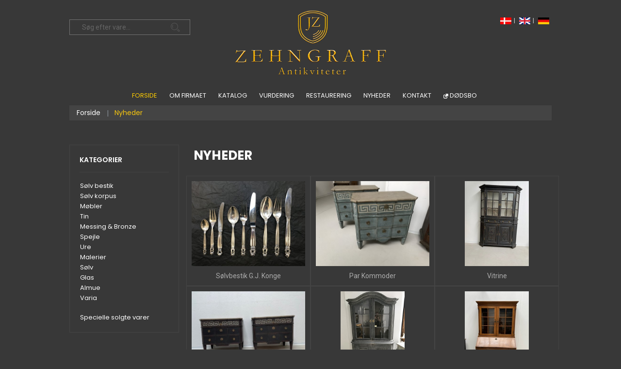

--- FILE ---
content_type: text/html
request_url: http://zehngraffantik.dk/sidstenyt.asp
body_size: 65801
content:

<!doctype html>
<html class="no-js" lang="da">
    <head>
        <meta charset="iso-8859-1">
        <meta http-equiv="x-ua-compatible" content="ie=edge">
        <title>Zehngraff Antikviteter</title>
		<meta http-equiv="content-language" content="da">
		<meta name="title" content="">
		<meta name="description" content="">
		<meta name="keywords" content="">
        <meta name="viewport" content="width=device-width, initial-scale=1">
        <!-- Favicon -->
        <link rel="shortcut icon" type="image/x-icon" href="assets/img/favicon.png">
		
		<!-- all css here -->
        <link rel="stylesheet" href="assets/css/bootstrap.min.css">
        <link rel="stylesheet" href="assets/css/owl.carousel.min.css">
        <link rel="stylesheet" href="assets/css/font-awesome.min.css">
        <link rel="stylesheet" href="assets/css/ie7.css">
        <link rel="stylesheet" href="assets/css/meanmenu.css">
        <link rel="stylesheet" href="assets/css/animate.css">
        <link rel="stylesheet" href="assets/css/bundle.css">
        <link rel="stylesheet" href="assets/css/style.css">
        <link rel="stylesheet" href="assets/css/responsive.css">
        <script src="assets/js/vendor/modernizr-3.5.0.min.js"></script>
    </head>
	<!-- Global site tag (gtag.js) - Google Analytics -->
<script async src="https://www.googletagmanager.com/gtag/js?id=UA-128985883-1"></script>
<script>
  window.dataLayer = window.dataLayer || [];
  function gtag(){dataLayer.push(arguments);}
  gtag('js', new Date());

  gtag('config', 'UA-128985883-1');
</script>

    <body>
        <!--[if lte IE 9]>
            <p class="browserupgrade">You are using an <strong>outdated</strong> browser. Please <a href="https://browsehappy.com/">upgrade your browser</a> to improve your experience and security.</p>
        <![endif]-->
	    
        <!-- Header Area Start -->
        <header class="header-two-area">
            <div class="container mobile-container">
                <div class="row">
				   <div class="col-lg-4 col-md-4 pt-30">
				   <form action="sog.asp" method="get" class="header-search smallersearch">
						<input type="text" name="T2" value="" placeholder="Søg efter vare...">
						<button><i class="icon icon-Search"></i></button>								
					</form>
				   </div>
                    <div class="col-lg-4 col-md-4">
					 <!-- Logo -->
                        <div class="logo">
                            <a href="default.asp"><img class="img-responsive" src="assets/img/logo/logo1.png" alt="Zehngraff Antikviteter"></a>
                        </div>
                    </div> 
      		
					 <!-- Flag og Kurv -->
                    <div class="col-lg-4 col-md-4 col-lg-2 ">
                        <div class="header-two-content">                         
                            <div class="header-settings">
                                <a href="/sidstenyt.asp?sprog=45"><img src="assets/img/icon/dk.jpg" alt=""></a>|
								<a href="/sidstenyt.asp?language=44"><img src="assets/img/icon/uk.png" alt=""></a>|
								<a href="/sidstenyt.asp?language=49"><img src="assets/img/icon/de.jpg" alt=""></a>
                            </div>                         
                        </div>
                    </div>
					 <!-- Menu start - desktop view -->
					<div class="col-lg-12 col-md-3 d-none d-md-block d-lg-block d-xl-block ">
                        <div class="main-menu display-none ">
                            <nav>
                                <ul>
                                    <li class="active"><a href="default.asp">Forside</a></li>
									<li><a title="Om Firmaet" href="omos.asp">Om Firmaet</a></li>
									    <li><a href="sidstenyt.asp">Katalog</a>
                                        <ul>
										<li><b>Katalog</b>
<tr align=center><td width="100%"><a href="katindex.asp?kukat=3825">M&#248;bler</a></td>

</tr><tr align=center>
<td width="100%"><a href="katindex.asp?kukat=3826">Tin</a></td>

</tr><tr align=center>
<td width="100%"><a href="katindex.asp?kukat=3827">Messing &amp; Bronze</a></td>

</tr><tr align=center>
<td width="100%"><a href="katindex.asp?kukat=3849">Spejle</a></td>

</tr><tr align=center>
<td width="100%"><a href="katindex.asp?kukat=3850">Ure</a></td>

</tr><tr align=center>
<td width="100%"><a href="katindex.asp?kukat=3851">Malerier</a></td>

</tr><tr align=center>
<td width="100%"><a href="katindex.asp?kukat=3883">S&#248;lv</a></td>

</tr><tr align=center>
<td width="100%"><a href="katindex.asp?kukat=3884">Glas</a></td>

</tr><tr align=center>
<td width="100%"><a href="katindex.asp?kukat=3885">Almue</a></td>

</tr><tr align=center>
<td width="100%"><a href="katindex.asp?kukat=3829">Varia</a></td>

</tr><tr align=center>
<td width="100%"><a href="katindex.asp?kukat=8648"><br> Specielle solgte varer</a></td>

</tr>
</li>                                  
                                        </ul>
                                    </li>                        
                                    
                                    <li><a title="Vurdering" href="vurdering.asp">Vurdering</a></li>
                                    <li><a title="Restaurering" href="restaurering.asp">Restaurering</a></li>
									<li><a title="Nyheder" href="sidstenyt.asp">Nyheder</a></li>
                                    <li><a title="Kontakt" href="kontakt.asp">Kontakt</a></li> 
					<li><img src="assets/img/icon/external-link2.png"> <a href="#">Dødsbo</a>
                                        <ul>
						<li><a title="Dødsbo.net" target="_blank" href="http://www.dødsbo.net">dødsbo.net</a></li>     
      						<li><a title="Dødsboerkobes.dk" target="_blank" href="https://xn--ddsboerkobes-vjb.dk/">dødsboerkobes.dk</a></li>   
                                        </ul>
                                    	</li>
                                </ul>
                            </nav>
                        </div>
                    </div>
			</div>

                <!-- Mobil Menu Start -->
                <div class="mobile-menu-area row">
                    <div class="mobile-menu">
                        <nav id="mobile-menu-active">
                            <ul class="menu-overflow">
                                <li><a title="Forside" href="default.asp">Forside</a></li>
                                <li><a title="Katalog" href="sidstenyt.asp">Katalog</a>
                                    <ul>
                                       <li>
<tr align=center><td width="100%"><a href="katindex.asp?kukat=3825">M&#248;bler</a></td>

</tr><tr align=center>
<td width="100%"><a href="katindex.asp?kukat=3826">Tin</a></td>

</tr><tr align=center>
<td width="100%"><a href="katindex.asp?kukat=3827">Messing &amp; Bronze</a></td>

</tr><tr align=center>
<td width="100%"><a href="katindex.asp?kukat=3849">Spejle</a></td>

</tr><tr align=center>
<td width="100%"><a href="katindex.asp?kukat=3850">Ure</a></td>

</tr><tr align=center>
<td width="100%"><a href="katindex.asp?kukat=3851">Malerier</a></td>

</tr><tr align=center>
<td width="100%"><a href="katindex.asp?kukat=3883">S&#248;lv</a></td>

</tr><tr align=center>
<td width="100%"><a href="katindex.asp?kukat=3884">Glas</a></td>

</tr><tr align=center>
<td width="100%"><a href="katindex.asp?kukat=3885">Almue</a></td>

</tr><tr align=center>
<td width="100%"><a href="katindex.asp?kukat=3829">Varia</a></td>

</tr><tr align=center>
<td width="100%"><a href="katindex.asp?kukat=8648"><br> Specielle solgte varer</a></td>

</tr>
</li>
                                    </ul>
                                </li>
								 <li><a title="Vurdering" href="vurdering.asp">Vurdering</a></li>
								 <li><a title="Restaurering" href="restaurering.asp">Restaurering</a></li>
								 <li><a title="Nyheder" href="sidstenyt.asp">Nyheder</a></li>								 
								 <li><a title="Om Firmaet" href="omos.asp">Om Firmaet</a></li>
                                 <li><a title="Kontakt" href="kontakt.asp">Kontakt</a></li>
					<li><a href="#">Dødsbo</a>
                                        <ul>
						<li><a title="Dødsbo.net" target="_blank" href="http://www.dødsbo.net">dødsbo.net</a></li>     
      						<li><a title="Dødsboerkobes.dk" target="_blank" href="https://xn--ddsboerkobes-vjb.dk/">dødsboerkobes.dk</a></li>   
                                        </ul>
                                    	</li>
                            </ul>
                        </nav>							
                    </div>
                </div>
                <!-- Mobil Menu End -->
            </div>
        </header>
        <!-- Header Area Start -->		
        <!-- Breadcrumb Area Start -->
		<div class="container">
			<div class="breadcrumb-area">
				<div class="container">
					<nav aria-label="breadcrumb">
						<ul class="breadcrumb">
							<li class="breadcrumb-item"><a href="default.asp">Forside</a></li>
							<li class="breadcrumb-item active" aria-current="page">Nyheder</li>
						</ul>
					</nav>
				</div>
			</div>
		</div>
        <!-- Breadcrumb Area End -->
        <!-- Shop Area Start -->
        <div class="shop-area ptb-50">
            <div class="container">
                <div class="row">
                    <div class="order-xl-2 order-lg-2 col-xl-9 col-lg-8">                      
                        <h1 class="page-title">Nyheder</h1>
                       
                        <div class="ht-product-shop tab-content">
                            <div class="tab-pane active show fade text-center" id="grid" role="tabpanel">
                                <div class="row">
								
									<div class="col-xl-4 col-lg-4 col-md-4 col-sm-6 col-xs-12 productramme">
                                        <div class="product-item">
                                            <div class="product-image-hover">
                                                <a href="stort.asp?selbinr=398133">
                                                    <img class="primary-image img-responsive" src="../images/antLarge/398133.jpg" alt="" title="">                                                  
                                                </a>                                             
                                            </div>
                                            <div class="product-text">
                                                <h4><a href="stort.asp?selbinr=398133">Sølvbestik
G.J. Konge</a></h4>                                   
                                            </div>
                                        </div>
                                    </div>



									<div class="col-xl-4 col-lg-4 col-md-4 col-sm-6 col-xs-12 productramme">
                                        <div class="product-item">
                                            <div class="product-image-hover">
                                                <a href="stort.asp?selbinr=501430">
                                                    <img class="primary-image img-responsive" src="../images/antLarge/501430.jpg" alt="" title="">                                                  
                                                </a>                                             
                                            </div>
                                            <div class="product-text">
                                                <h4><a href="stort.asp?selbinr=501430">Par Kommoder</a></h4>                                   
                                            </div>
                                        </div>
                                    </div>



									<div class="col-xl-4 col-lg-4 col-md-4 col-sm-6 col-xs-12 productramme">
                                        <div class="product-item">
                                            <div class="product-image-hover">
                                                <a href="stort.asp?selbinr=501418">
                                                    <img class="primary-image img-responsive" src="../images/antLarge/501418.jpg" alt="" title="">                                                  
                                                </a>                                             
                                            </div>
                                            <div class="product-text">
                                                <h4><a href="stort.asp?selbinr=501418">Vitrine</a></h4>                                   
                                            </div>
                                        </div>
                                    </div>



									<div class="col-xl-4 col-lg-4 col-md-4 col-sm-6 col-xs-12 productramme">
                                        <div class="product-item">
                                            <div class="product-image-hover">
                                                <a href="stort.asp?selbinr=501425">
                                                    <img class="primary-image img-responsive" src="../images/antLarge/501425.jpg" alt="" title="">                                                  
                                                </a>                                             
                                            </div>
                                            <div class="product-text">
                                                <h4><a href="stort.asp?selbinr=501425">Par Kommoder</a></h4>                                   
                                            </div>
                                        </div>
                                    </div>



									<div class="col-xl-4 col-lg-4 col-md-4 col-sm-6 col-xs-12 productramme">
                                        <div class="product-item">
                                            <div class="product-image-hover">
                                                <a href="stort.asp?selbinr=501432">
                                                    <img class="primary-image img-responsive" src="../images/antLarge/501432.jpg" alt="" title="">                                                  
                                                </a>                                             
                                            </div>
                                            <div class="product-text">
                                                <h4><a href="stort.asp?selbinr=501432">Svensk Vitrine</a></h4>                                   
                                            </div>
                                        </div>
                                    </div>



									<div class="col-xl-4 col-lg-4 col-md-4 col-sm-6 col-xs-12 productramme">
                                        <div class="product-item">
                                            <div class="product-image-hover">
                                                <a href="stort.asp?selbinr=501437">
                                                    <img class="primary-image img-responsive" src="../images/antLarge/501437.jpg" alt="" title="">                                                  
                                                </a>                                             
                                            </div>
                                            <div class="product-text">
                                                <h4><a href="stort.asp?selbinr=501437">Egetræs Chatol</a></h4>                                   
                                            </div>
                                        </div>
                                    </div>



									<div class="col-xl-4 col-lg-4 col-md-4 col-sm-6 col-xs-12 productramme">
                                        <div class="product-item">
                                            <div class="product-image-hover">
                                                <a href="stort.asp?selbinr=474599">
                                                    <img class="primary-image img-responsive" src="../images/antLarge/474599.jpg" alt="" title="">                                                  
                                                </a>                                             
                                            </div>
                                            <div class="product-text">
                                                <h4><a href="stort.asp?selbinr=474599">Sæt
Gustavianske 
Kommoder</a></h4>                                   
                                            </div>
                                        </div>
                                    </div>



									<div class="col-xl-4 col-lg-4 col-md-4 col-sm-6 col-xs-12 productramme">
                                        <div class="product-item">
                                            <div class="product-image-hover">
                                                <a href="stort.asp?selbinr=500739">
                                                    <img class="primary-image img-responsive" src="../images/antLarge/500739.jpg" alt="" title="">                                                  
                                                </a>                                             
                                            </div>
                                            <div class="product-text">
                                                <h4><a href="stort.asp?selbinr=500739">Kommode</a></h4>                                   
                                            </div>
                                        </div>
                                    </div>



									<div class="col-xl-4 col-lg-4 col-md-4 col-sm-6 col-xs-12 productramme">
                                        <div class="product-item">
                                            <div class="product-image-hover">
                                                <a href="stort.asp?selbinr=500730">
                                                    <img class="primary-image img-responsive" src="../images/antLarge/500730.jpg" alt="" title="">                                                  
                                                </a>                                             
                                            </div>
                                            <div class="product-text">
                                                <h4><a href="stort.asp?selbinr=500730">Kgl . Ugle</a></h4>                                   
                                            </div>
                                        </div>
                                    </div>



									<div class="col-xl-4 col-lg-4 col-md-4 col-sm-6 col-xs-12 productramme">
                                        <div class="product-item">
                                            <div class="product-image-hover">
                                                <a href="stort.asp?selbinr=500735">
                                                    <img class="primary-image img-responsive" src="../images/antLarge/500735.jpg" alt="" title="">                                                  
                                                </a>                                             
                                            </div>
                                            <div class="product-text">
                                                <h4><a href="stort.asp?selbinr=500735">Kgl. Sneugle</a></h4>                                   
                                            </div>
                                        </div>
                                    </div>



									<div class="col-xl-4 col-lg-4 col-md-4 col-sm-6 col-xs-12 productramme">
                                        <div class="product-item">
                                            <div class="product-image-hover">
                                                <a href="stort.asp?selbinr=386902">
                                                    <img class="primary-image img-responsive" src="../images/antLarge/386902.jpg" alt="" title="">                                                  
                                                </a>                                             
                                            </div>
                                            <div class="product-text">
                                                <h4><a href="stort.asp?selbinr=386902">Svensk
Plademønt</a></h4>                                   
                                            </div>
                                        </div>
                                    </div>



									<div class="col-xl-4 col-lg-4 col-md-4 col-sm-6 col-xs-12 productramme">
                                        <div class="product-item">
                                            <div class="product-image-hover">
                                                <a href="stort.asp?selbinr=386915">
                                                    <img class="primary-image img-responsive" src="../images/antLarge/386915.jpg" alt="" title="">                                                  
                                                </a>                                             
                                            </div>
                                            <div class="product-text">
                                                <h4><a href="stort.asp?selbinr=386915">Vitrine
Danmark
 ca 1770 - 80</a></h4>                                   
                                            </div>
                                        </div>
                                    </div>



									<div class="col-xl-4 col-lg-4 col-md-4 col-sm-6 col-xs-12 productramme">
                                        <div class="product-item">
                                            <div class="product-image-hover">
                                                <a href="stort.asp?selbinr=403935">
                                                    <img class="primary-image img-responsive" src="../images/antLarge/403935.jpg" alt="" title="">                                                  
                                                </a>                                             
                                            </div>
                                            <div class="product-text">
                                                <h4><a href="stort.asp?selbinr=403935">Georg Jensen
Skål</a></h4>                                   
                                            </div>
                                        </div>
                                    </div>



									<div class="col-xl-4 col-lg-4 col-md-4 col-sm-6 col-xs-12 productramme">
                                        <div class="product-item">
                                            <div class="product-image-hover">
                                                <a href="stort.asp?selbinr=403937">
                                                    <img class="primary-image img-responsive" src="../images/antLarge/403937.jpg" alt="" title="">                                                  
                                                </a>                                             
                                            </div>
                                            <div class="product-text">
                                                <h4><a href="stort.asp?selbinr=403937">Rolex
Submariner</a></h4>                                   
                                            </div>
                                        </div>
                                    </div>



									<div class="col-xl-4 col-lg-4 col-md-4 col-sm-6 col-xs-12 productramme">
                                        <div class="product-item">
                                            <div class="product-image-hover">
                                                <a href="stort.asp?selbinr=400592">
                                                    <img class="primary-image img-responsive" src="../images/antLarge/400592.jpg" alt="" title="">                                                  
                                                </a>                                             
                                            </div>
                                            <div class="product-text">
                                                <h4><a href="stort.asp?selbinr=400592">Par Margrethebægre</a></h4>                                   
                                            </div>
                                        </div>
                                    </div>



									<div class="col-xl-4 col-lg-4 col-md-4 col-sm-6 col-xs-12 productramme">
                                        <div class="product-item">
                                            <div class="product-image-hover">
                                                <a href="stort.asp?selbinr=400556">
                                                    <img class="primary-image img-responsive" src="../images/antLarge/400556.jpg" alt="" title="">                                                  
                                                </a>                                             
                                            </div>
                                            <div class="product-text">
                                                <h4><a href="stort.asp?selbinr=400556">Stort Margrethebæger</a></h4>                                   
                                            </div>
                                        </div>
                                    </div>



									<div class="col-xl-4 col-lg-4 col-md-4 col-sm-6 col-xs-12 productramme">
                                        <div class="product-item">
                                            <div class="product-image-hover">
                                                <a href="stort.asp?selbinr=400576">
                                                    <img class="primary-image img-responsive" src="../images/antLarge/400576.jpg" alt="" title="">                                                  
                                                </a>                                             
                                            </div>
                                            <div class="product-text">
                                                <h4><a href="stort.asp?selbinr=400576">Sæt Tinstager</a></h4>                                   
                                            </div>
                                        </div>
                                    </div>



									<div class="col-xl-4 col-lg-4 col-md-4 col-sm-6 col-xs-12 productramme">
                                        <div class="product-item">
                                            <div class="product-image-hover">
                                                <a href="stort.asp?selbinr=395119">
                                                    <img class="primary-image img-responsive" src="../images/antLarge/395119.jpg" alt="" title="">                                                  
                                                </a>                                             
                                            </div>
                                            <div class="product-text">
                                                <h4><a href="stort.asp?selbinr=395119">Messing
Sol kompas</a></h4>                                   
                                            </div>
                                        </div>
                                    </div>



									<div class="col-xl-4 col-lg-4 col-md-4 col-sm-6 col-xs-12 productramme">
                                        <div class="product-item">
                                            <div class="product-image-hover">
                                                <a href="stort.asp?selbinr=398801">
                                                    <img class="primary-image img-responsive" src="../images/antLarge/398801.jpg" alt="" title="">                                                  
                                                </a>                                             
                                            </div>
                                            <div class="product-text">
                                                <h4><a href="stort.asp?selbinr=398801">Frisisk
Barok vægstage</a></h4>                                   
                                            </div>
                                        </div>
                                    </div>



									<div class="col-xl-4 col-lg-4 col-md-4 col-sm-6 col-xs-12 productramme">
                                        <div class="product-item">
                                            <div class="product-image-hover">
                                                <a href="stort.asp?selbinr=400571">
                                                    <img class="primary-image img-responsive" src="../images/antLarge/400571.jpg" alt="" title="">                                                  
                                                </a>                                             
                                            </div>
                                            <div class="product-text">
                                                <h4><a href="stort.asp?selbinr=400571">Elfenbenskrus
med Sølv
montering.</a></h4>                                   
                                            </div>
                                        </div>
                                    </div>



									<div class="col-xl-4 col-lg-4 col-md-4 col-sm-6 col-xs-12 productramme">
                                        <div class="product-item">
                                            <div class="product-image-hover">
                                                <a href="stort.asp?selbinr=400554">
                                                    <img class="primary-image img-responsive" src="../images/antLarge/400554.jpg" alt="" title="">                                                  
                                                </a>                                             
                                            </div>
                                            <div class="product-text">
                                                <h4><a href="stort.asp?selbinr=400554">Stort
Margrethe bæger
Porcellæn med Sølv
Montering</a></h4>                                   
                                            </div>
                                        </div>
                                    </div>



									<div class="col-xl-4 col-lg-4 col-md-4 col-sm-6 col-xs-12 productramme">
                                        <div class="product-item">
                                            <div class="product-image-hover">
                                                <a href="stort.asp?selbinr=400588">
                                                    <img class="primary-image img-responsive" src="../images/antLarge/400588.jpg" alt="" title="">                                                  
                                                </a>                                             
                                            </div>
                                            <div class="product-text">
                                                <h4><a href="stort.asp?selbinr=400588">Dansk
Spejl
Ca  1780</a></h4>                                   
                                            </div>
                                        </div>
                                    </div>



									<div class="col-xl-4 col-lg-4 col-md-4 col-sm-6 col-xs-12 productramme">
                                        <div class="product-item">
                                            <div class="product-image-hover">
                                                <a href="stort.asp?selbinr=400578">
                                                    <img class="primary-image img-responsive" src="../images/antLarge/400578.jpg" alt="" title="">                                                  
                                                </a>                                             
                                            </div>
                                            <div class="product-text">
                                                <h4><a href="stort.asp?selbinr=400578">Dansk 
Rokoko
Flisebord</a></h4>                                   
                                            </div>
                                        </div>
                                    </div>



									<div class="col-xl-4 col-lg-4 col-md-4 col-sm-6 col-xs-12 productramme">
                                        <div class="product-item">
                                            <div class="product-image-hover">
                                                <a href="stort.asp?selbinr=400567">
                                                    <img class="primary-image img-responsive" src="../images/antLarge/400567.jpg" alt="" title="">                                                  
                                                </a>                                             
                                            </div>
                                            <div class="product-text">
                                                <h4><a href="stort.asp?selbinr=400567">Sølv Skål</a></h4>                                   
                                            </div>
                                        </div>
                                    </div>



									<div class="col-xl-4 col-lg-4 col-md-4 col-sm-6 col-xs-12 productramme">
                                        <div class="product-item">
                                            <div class="product-image-hover">
                                                <a href="stort.asp?selbinr=400565">
                                                    <img class="primary-image img-responsive" src="../images/antLarge/400565.jpg" alt="" title="">                                                  
                                                </a>                                             
                                            </div>
                                            <div class="product-text">
                                                <h4><a href="stort.asp?selbinr=400565">Sølv Pragtskrin
Evald Nielsen</a></h4>                                   
                                            </div>
                                        </div>
                                    </div>



									<div class="col-xl-4 col-lg-4 col-md-4 col-sm-6 col-xs-12 productramme">
                                        <div class="product-item">
                                            <div class="product-image-hover">
                                                <a href="stort.asp?selbinr=400582">
                                                    <img class="primary-image img-responsive" src="../images/antLarge/400582.jpg" alt="" title="">                                                  
                                                </a>                                             
                                            </div>
                                            <div class="product-text">
                                                <h4><a href="stort.asp?selbinr=400582">Sæt Danske Fliseborde</a></h4>                                   
                                            </div>
                                        </div>
                                    </div>



									<div class="col-xl-4 col-lg-4 col-md-4 col-sm-6 col-xs-12 productramme">
                                        <div class="product-item">
                                            <div class="product-image-hover">
                                                <a href="stort.asp?selbinr=398821">
                                                    <img class="primary-image img-responsive" src="../images/antLarge/398821.jpg" alt="" title="">                                                  
                                                </a>                                             
                                            </div>
                                            <div class="product-text">
                                                <h4><a href="stort.asp?selbinr=398821">Elisabeth Sofa</a></h4>                                   
                                            </div>
                                        </div>
                                    </div>



									<div class="col-xl-4 col-lg-4 col-md-4 col-sm-6 col-xs-12 productramme">
                                        <div class="product-item">
                                            <div class="product-image-hover">
                                                <a href="stort.asp?selbinr=398125">
                                                    <img class="primary-image img-responsive" src="../images/antLarge/398125.jpg" alt="" title="">                                                  
                                                </a>                                             
                                            </div>
                                            <div class="product-text">
                                                <h4><a href="stort.asp?selbinr=398125">Georg Jensen
Sølv Opsats</a></h4>                                   
                                            </div>
                                        </div>
                                    </div>



									<div class="col-xl-4 col-lg-4 col-md-4 col-sm-6 col-xs-12 productramme">
                                        <div class="product-item">
                                            <div class="product-image-hover">
                                                <a href="stort.asp?selbinr=398760">
                                                    <img class="primary-image img-responsive" src="../images/antLarge/398760.jpg" alt="" title="">                                                  
                                                </a>                                             
                                            </div>
                                            <div class="product-text">
                                                <h4><a href="stort.asp?selbinr=398760">Lille Sølv Delfin Opsats
Erik Sjødahl</a></h4>                                   
                                            </div>
                                        </div>
                                    </div>



									<div class="col-xl-4 col-lg-4 col-md-4 col-sm-6 col-xs-12 productramme">
                                        <div class="product-item">
                                            <div class="product-image-hover">
                                                <a href="stort.asp?selbinr=398758">
                                                    <img class="primary-image img-responsive" src="../images/antLarge/398758.jpg" alt="" title="">                                                  
                                                </a>                                             
                                            </div>
                                            <div class="product-text">
                                                <h4><a href="stort.asp?selbinr=398758">Georg Jensen
Drueopsats</a></h4>                                   
                                            </div>
                                        </div>
                                    </div>



									<div class="col-xl-4 col-lg-4 col-md-4 col-sm-6 col-xs-12 productramme">
                                        <div class="product-item">
                                            <div class="product-image-hover">
                                                <a href="stort.asp?selbinr=398762">
                                                    <img class="primary-image img-responsive" src="../images/antLarge/398762.jpg" alt="" title="">                                                  
                                                </a>                                             
                                            </div>
                                            <div class="product-text">
                                                <h4><a href="stort.asp?selbinr=398762">Georg Jensen
Konge
Forskærersæt</a></h4>                                   
                                            </div>
                                        </div>
                                    </div>



									<div class="col-xl-4 col-lg-4 col-md-4 col-sm-6 col-xs-12 productramme">
                                        <div class="product-item">
                                            <div class="product-image-hover">
                                                <a href="stort.asp?selbinr=398121">
                                                    <img class="primary-image img-responsive" src="../images/antLarge/398121.jpg" alt="" title="">                                                  
                                                </a>                                             
                                            </div>
                                            <div class="product-text">
                                                <h4><a href="stort.asp?selbinr=398121">Georg Jensen
Konge Saltkar</a></h4>                                   
                                            </div>
                                        </div>
                                    </div>



									<div class="col-xl-4 col-lg-4 col-md-4 col-sm-6 col-xs-12 productramme">
                                        <div class="product-item">
                                            <div class="product-image-hover">
                                                <a href="stort.asp?selbinr=398754">
                                                    <img class="primary-image img-responsive" src="../images/antLarge/398754.jpg" alt="" title="">                                                  
                                                </a>                                             
                                            </div>
                                            <div class="product-text">
                                                <h4><a href="stort.asp?selbinr=398754">Georg Jensen
Opsats</a></h4>                                   
                                            </div>
                                        </div>
                                    </div>



									<div class="col-xl-4 col-lg-4 col-md-4 col-sm-6 col-xs-12 productramme">
                                        <div class="product-item">
                                            <div class="product-image-hover">
                                                <a href="stort.asp?selbinr=398115">
                                                    <img class="primary-image img-responsive" src="../images/antLarge/398115.jpg" alt="" title="">                                                  
                                                </a>                                             
                                            </div>
                                            <div class="product-text">
                                                <h4><a href="stort.asp?selbinr=398115">Sæt
Sølvstager.</a></h4>                                   
                                            </div>
                                        </div>
                                    </div>



									<div class="col-xl-4 col-lg-4 col-md-4 col-sm-6 col-xs-12 productramme">
                                        <div class="product-item">
                                            <div class="product-image-hover">
                                                <a href="stort.asp?selbinr=398753">
                                                    <img class="primary-image img-responsive" src="../images/antLarge/398753.jpg" alt="" title="">                                                  
                                                </a>                                             
                                            </div>
                                            <div class="product-text">
                                                <h4><a href="stort.asp?selbinr=398753">Hans Hansen
Sølv
Kande</a></h4>                                   
                                            </div>
                                        </div>
                                    </div>



									<div class="col-xl-4 col-lg-4 col-md-4 col-sm-6 col-xs-12 productramme">
                                        <div class="product-item">
                                            <div class="product-image-hover">
                                                <a href="stort.asp?selbinr=398752">
                                                    <img class="primary-image img-responsive" src="../images/antLarge/398752.jpg" alt="" title="">                                                  
                                                </a>                                             
                                            </div>
                                            <div class="product-text">
                                                <h4><a href="stort.asp?selbinr=398752">Georg Jensen
The Service</a></h4>                                   
                                            </div>
                                        </div>
                                    </div>



									<div class="col-xl-4 col-lg-4 col-md-4 col-sm-6 col-xs-12 productramme">
                                        <div class="product-item">
                                            <div class="product-image-hover">
                                                <a href="stort.asp?selbinr=398763">
                                                    <img class="primary-image img-responsive" src="../images/antLarge/398763.jpg" alt="" title="">                                                  
                                                </a>                                             
                                            </div>
                                            <div class="product-text">
                                                <h4><a href="stort.asp?selbinr=398763">Georg Jensen
Konge
Fiske Serveringssæt</a></h4>                                   
                                            </div>
                                        </div>
                                    </div>



									<div class="col-xl-4 col-lg-4 col-md-4 col-sm-6 col-xs-12 productramme">
                                        <div class="product-item">
                                            <div class="product-image-hover">
                                                <a href="stort.asp?selbinr=398761">
                                                    <img class="primary-image img-responsive" src="../images/antLarge/398761.jpg" alt="" title="">                                                  
                                                </a>                                             
                                            </div>
                                            <div class="product-text">
                                                <h4><a href="stort.asp?selbinr=398761">Georg Jensen
Konge
Smørknive</a></h4>                                   
                                            </div>
                                        </div>
                                    </div>



									<div class="col-xl-4 col-lg-4 col-md-4 col-sm-6 col-xs-12 productramme">
                                        <div class="product-item">
                                            <div class="product-image-hover">
                                                <a href="stort.asp?selbinr=398771">
                                                    <img class="primary-image img-responsive" src="../images/antLarge/398771.jpg" alt="" title="">                                                  
                                                </a>                                             
                                            </div>
                                            <div class="product-text">
                                                <h4><a href="stort.asp?selbinr=398771">Georg Jensen
Bernadotte
Fiskebestik</a></h4>                                   
                                            </div>
                                        </div>
                                    </div>



									<div class="col-xl-4 col-lg-4 col-md-4 col-sm-6 col-xs-12 productramme">
                                        <div class="product-item">
                                            <div class="product-image-hover">
                                                <a href="stort.asp?selbinr=398769">
                                                    <img class="primary-image img-responsive" src="../images/antLarge/398769.jpg" alt="" title="">                                                  
                                                </a>                                             
                                            </div>
                                            <div class="product-text">
                                                <h4><a href="stort.asp?selbinr=398769">Sølvbestik
Georg Jensen
Bernadotte
8 Pers</a></h4>                                   
                                            </div>
                                        </div>
                                    </div>



									<div class="col-xl-4 col-lg-4 col-md-4 col-sm-6 col-xs-12 productramme">
                                        <div class="product-item">
                                            <div class="product-image-hover">
                                                <a href="stort.asp?selbinr=398770">
                                                    <img class="primary-image img-responsive" src="../images/antLarge/398770.jpg" alt="" title="">                                                  
                                                </a>                                             
                                            </div>
                                            <div class="product-text">
                                                <h4><a href="stort.asp?selbinr=398770">Sølvbestik
Georg Jensen
Bernadotte
6 Pers</a></h4>                                   
                                            </div>
                                        </div>
                                    </div>



									<div class="col-xl-4 col-lg-4 col-md-4 col-sm-6 col-xs-12 productramme">
                                        <div class="product-item">
                                            <div class="product-image-hover">
                                                <a href="stort.asp?selbinr=398767">
                                                    <img class="primary-image img-responsive" src="../images/antLarge/398767.jpg" alt="" title="">                                                  
                                                </a>                                             
                                            </div>
                                            <div class="product-text">
                                                <h4><a href="stort.asp?selbinr=398767">Sølvbestik
Georg Jensen 
Konge
12 Pers</a></h4>                                   
                                            </div>
                                        </div>
                                    </div>



									<div class="col-xl-4 col-lg-4 col-md-4 col-sm-6 col-xs-12 productramme">
                                        <div class="product-item">
                                            <div class="product-image-hover">
                                                <a href="stort.asp?selbinr=398131">
                                                    <img class="primary-image img-responsive" src="../images/antLarge/398131.jpg" alt="" title="">                                                  
                                                </a>                                             
                                            </div>
                                            <div class="product-text">
                                                <h4><a href="stort.asp?selbinr=398131">Sølvbestik
Georg Jensen
Konge</a></h4>                                   
                                            </div>
                                        </div>
                                    </div>



									<div class="col-xl-4 col-lg-4 col-md-4 col-sm-6 col-xs-12 productramme">
                                        <div class="product-item">
                                            <div class="product-image-hover">
                                                <a href="stort.asp?selbinr=398132">
                                                    <img class="primary-image img-responsive" src="../images/antLarge/398132.jpg" alt="" title="">                                                  
                                                </a>                                             
                                            </div>
                                            <div class="product-text">
                                                <h4><a href="stort.asp?selbinr=398132">Sølvbestik
Georg Jensen
Konge</a></h4>                                   
                                            </div>
                                        </div>
                                    </div>



									<div class="col-xl-4 col-lg-4 col-md-4 col-sm-6 col-xs-12 productramme">
                                        <div class="product-item">
                                            <div class="product-image-hover">
                                                <a href="stort.asp?selbinr=398134">
                                                    <img class="primary-image img-responsive" src="../images/antLarge/398134.jpg" alt="" title="">                                                  
                                                </a>                                             
                                            </div>
                                            <div class="product-text">
                                                <h4><a href="stort.asp?selbinr=398134">Sølvbestik
Georg Jensen
Konge</a></h4>                                   
                                            </div>
                                        </div>
                                    </div>



									<div class="col-xl-4 col-lg-4 col-md-4 col-sm-6 col-xs-12 productramme">
                                        <div class="product-item">
                                            <div class="product-image-hover">
                                                <a href="stort.asp?selbinr=398765">
                                                    <img class="primary-image img-responsive" src="../images/antLarge/398765.jpg" alt="" title="">                                                  
                                                </a>                                             
                                            </div>
                                            <div class="product-text">
                                                <h4><a href="stort.asp?selbinr=398765">Sølvbestik
Georg Jensen
Pyramide
6 Pers.  48 dele</a></h4>                                   
                                            </div>
                                        </div>
                                    </div>



									<div class="col-xl-4 col-lg-4 col-md-4 col-sm-6 col-xs-12 productramme">
                                        <div class="product-item">
                                            <div class="product-image-hover">
                                                <a href="stort.asp?selbinr=398785">
                                                    <img class="primary-image img-responsive" src="../images/antLarge/398785.jpg" alt="" title="">                                                  
                                                </a>                                             
                                            </div>
                                            <div class="product-text">
                                                <h4><a href="stort.asp?selbinr=398785">Sæt
Rokoko Fliseborde</a></h4>                                   
                                            </div>
                                        </div>
                                    </div>



									<div class="col-xl-4 col-lg-4 col-md-4 col-sm-6 col-xs-12 productramme">
                                        <div class="product-item">
                                            <div class="product-image-hover">
                                                <a href="stort.asp?selbinr=388564">
                                                    <img class="primary-image img-responsive" src="../images/antLarge/388564.jpg" alt="" title="">                                                  
                                                </a>                                             
                                            </div>
                                            <div class="product-text">
                                                <h4><a href="stort.asp?selbinr=388564">Par Chrystal Dessert, glas.
Nøstetangen
ca. 1760 - 75</a></h4>                                   
                                            </div>
                                        </div>
                                    </div>



                                </div>
                            </div>
                            
                        </div>                    
                    </div>
                    <div class="col-xl-3 col-lg-4">
                        <div class="sidebar-widget widget-style-1" id="widget-parent">
                            <h4>Kategorier</h4>                                                   
                                <div id="category">
                                  	<table>

<tr><td height="">
<tr ><td height=""><a href="katindex.asp?kukat=9893">Sølv bestik</a></td>
<tr ><td height=""><a href="katindex.asp?kukat=9892">Sølv korpus</a></td>

<tr ><td width="100%"><a href="katindex.asp?kukat=3825">Møbler</a></td>
</tr><tr ><td width="100%"><a href="katindex.asp?kukat=3826">Tin</a></td>
</tr><tr ><td width="100%"><a href="katindex.asp?kukat=3827">Messing & Bronze</a></td>
</tr><tr ><td width="100%"><a href="katindex.asp?kukat=3849">Spejle</a></td>
</tr><tr ><td width="100%"><a href="katindex.asp?kukat=3850">Ure</a></td>
</tr><tr ><td width="100%"><a href="katindex.asp?kukat=3851">Malerier</a></td>
</tr><tr ><td width="100%"><a href="katindex.asp?kukat=3883">Sølv</a></td>
</tr><tr ><td width="100%"><a href="katindex.asp?kukat=3884">Glas</a></td>
</tr><tr ><td width="100%"><a href="katindex.asp?kukat=3885">Almue</a></td>
</tr><tr ><td width="100%"><a href="katindex.asp?kukat=3829">Varia</a></td>
</tr><tr ><td width="100%"><a href="katindex.asp?kukat=8648"><br> Specielle solgte varer</a></td>
</tr>

</table>

                                </div>                                                       
                        </div>   
                    </div>
                </div>
            </div>
        </div>
        <!-- Shop Area End -->
	    <!-- Footer Area Start -->
	    <footer class="footer-area">
            <div class="footer-top pt-40 pb-80">
                <div class="container">
                    <div class="row">
					
                        <div class="col-lg-3 col-md-4">
                            <div class="single-footer-widget">                          
                                <div class="single-footer-widget">
									 <h4>Menu</h4>
                                   <ul class="footer-widget-list">    
									<li><a href="default.asp">Forside</a></li>				
									<li><a href="omos.asp">Om Firmaet</a></li>                                  
                                    <li><a href="katindex.asp">Katalog</a></li> 
                             
						
                                </ul>									
									</p>
								
                                </div>
                            </div>
                        </div>						
                        <div class="col-lg-3 col-md-2">
                            <div class="single-footer-widget">
							 <h4>Kontakt</h4>
                                   <p>Zehngraff Antikviteter<br>
									Haslevvej 24 D,<br>
									DK - 4100 Ringsted.<br>
									Danmark</p>
                                    <p>Tlf : +45 40 30 56 40</p> 
									<p>Email:  info@zehngraffantik.dk</p>
									<p>CVR : 39 25 41 74</p>
									
                                  
                            </div>
                        </div>					
                        <div class="col-lg-6 col-md-4">
                            <div class="single-footer-widget">
                            <h4>Dødsboer købes</h4>
							<a title="Dødsbo.net" target="_blank" href="http://www.dødsbo.net"><img src="assets/img/banner/dodsbo45.png"></a><br><br>
							
                            </div>
                        </div>
                     
                       
                    </div>
                </div>
            </div>
            <div class="footer-bottom">
                <div class="container">
                    <div class="row">
                        <div class="col-lg-4 col-md-4">
                            <span>Copyright &copy; 2018. All rights reserved.</span>
                        </div>
						<div class="col-lg-4 col-md-3">							        
							<center><a target="_blank" href="http://antikvitet.net"><img src="assets/img/logo/antikvitet.png"></a></center>						
						</div> 						
                        <div class="col-lg-4 col-md-5">                            
                        </div>
                    </div>
                </div>
            </div>
	    </footer>
	    <!-- Footer Area End -->
	    
		<!-- all js here -->
        <script src="assets/js/vendor/jquery-3.2.1.min.js"></script>
        <script src="assets/js/bootstrap.min.js"></script>
        <script src="assets/js/owl.carousel.min.js"></script>
        <script src="assets/js/jquery.meanmenu.js"></script>
        <script src="assets/js/ajax-mail.js"></script>
        <script src="assets/js/plugins.js"></script>
        <script src="assets/js/main.js"></script>
        <script type="text/javascript">
var owl = $('.owl-carousel');
		owl.owlCarousel({		
			animateOut: 'fadeOut',
			items:1,
			loop:true,		
			autoplay:true,
			autoplayTimeout:6000,
			autoplayHoverPause:true
		});
		
                </script>
				<script>
$(document).ready(function () {
$('.main-nav ul > li').mouseover(function(e){
		$(".active").removeClass("active").find('.dropdown-menu').hide();
        $(this).addClass('active').find('.dropdown-menu').show();
     }); 

 $('.dropdown-menu .close').click( function(e){
        e.stopPropagation();
        $(this).closest('.dropdown-menu').hide().parent().removeClass('active');
        console.log('close btn!');
    });
    
});
</script>

    </body>
</html>